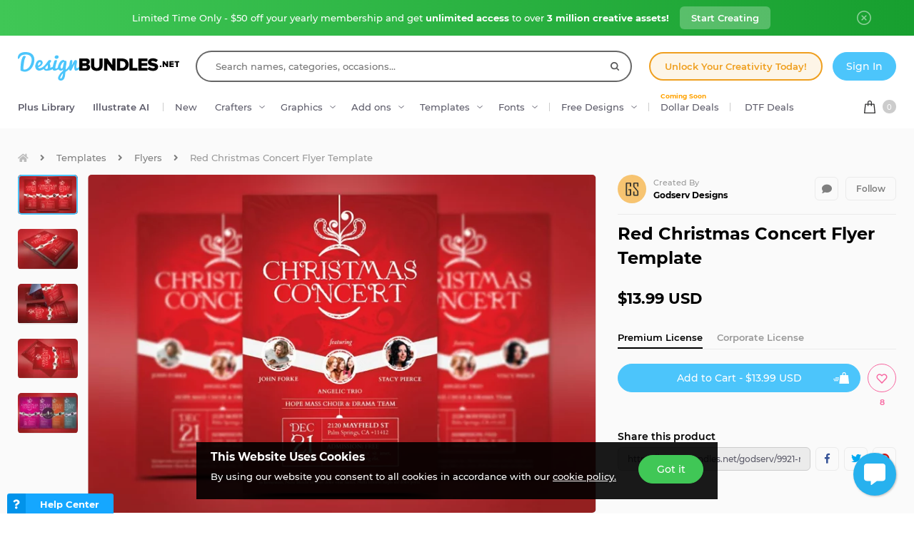

--- FILE ---
content_type: image/svg+xml
request_url: https://fbcd.co/images/icons/loading-spinner-grey-1.2.svg
body_size: 212
content:
<?xml version="1.0" encoding="utf-8"?>
<svg xmlns="http://www.w3.org/2000/svg" xmlns:xlink="http://www.w3.org/1999/xlink" style="margin: auto; background: none; display: block; shape-rendering: auto;" width="50px" height="50px" viewBox="0 0 100 100" preserveAspectRatio="xMidYMid">
<circle cx="50" cy="50" fill="none" stroke="#888989" stroke-width="10" r="40" stroke-dasharray="188.49555921538757 64.83185307179586" transform="rotate(99.8827 50 50)">
  <animateTransform attributeName="transform" type="rotate" repeatCount="indefinite" dur="0.8s" values="0 50 50;360 50 50" keyTimes="0;1"></animateTransform>
</circle>
</svg>